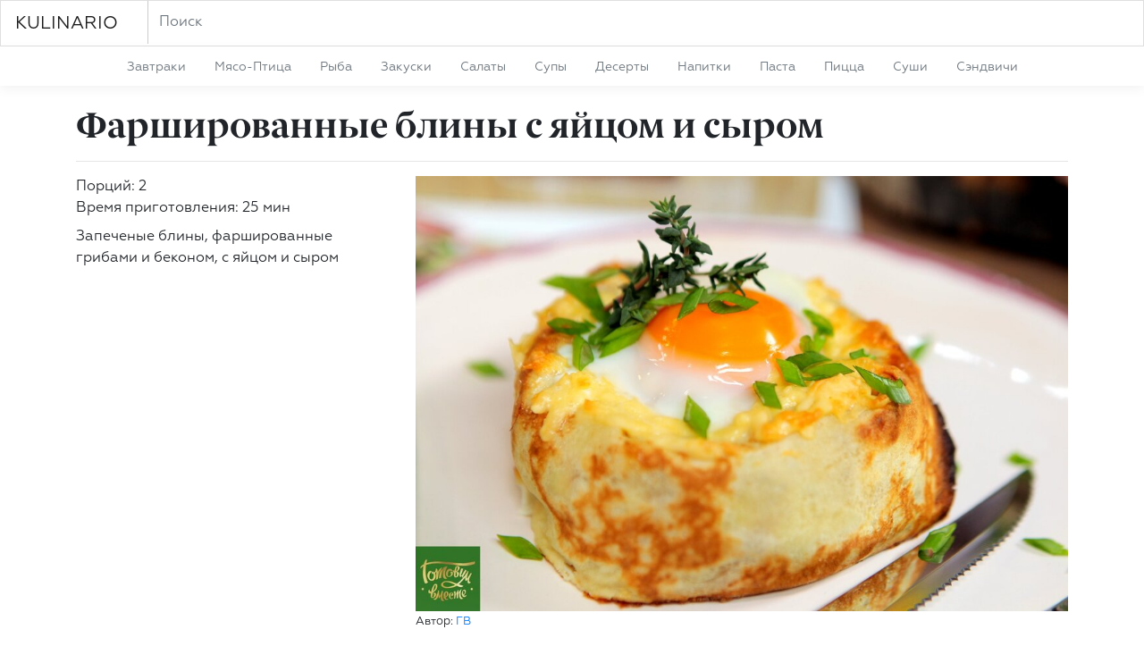

--- FILE ---
content_type: text/html
request_url: https://kulinario.me/r/1921
body_size: 9037
content:
<!DOCTYPE html>
<html lang='ru'>
<head>
<title>Фаршированные блины с яйцом и сыром рецепт - ГВ. Кулинарио</title>
<meta name="description" content="Запеченые блины, фаршированные грибами и беконом, с яйцом и сыром" />
<meta charset='utf-8'>
<meta content='width=device-width, initial-scale=1, shrink-to-fit=no' name='viewport'>
<meta content='ie=edge' http-equiv='x-ua-compatible'>
<meta content='website' property='og:type'>
<meta content='https://kulinario.me/r/1921' property='og:url'>
<meta content='Фаршированные блины с яйцом и сыром' property='og:title'>
<meta content='Запеченые блины, фаршированные грибами и беконом, с яйцом и сыром' property='og:description'>
<meta content='https://kulinario.me/images/1921.jpg' property='og:image'>
<link crossorigin='anonymous' href='https://stackpath.bootstrapcdn.com/bootstrap/4.4.1/css/bootstrap.min.css' integrity='sha384-Vkoo8x4CGsO3+Hhxv8T/Q5PaXtkKtu6ug5TOeNV6gBiFeWPGFN9MuhOf23Q9Ifjh' rel='stylesheet'>
<link as='font' crossorigin='anonymous' href='/fonts/09.woff' rel='preload' type='font/woff'>
<link as='font' crossorigin='anonymous' href='/fonts/Geometria.woff' rel='preload' type='font/woff'>
<link href='//google-analytics.com/' rel='dns-prefetch'>
<link href='https://kulinario.me/r/1921' rel='canonical'>
<link href='https://kulinario.me/r/1921' hreflang='x-default' rel='alternate'>
<link href='https://kulinario.me/r/1921' hreflang='ru' rel='alternate'>
<link href='https://kulinario.me/uk/r/1921' hreflang='uk' rel='alternate'>
<link href='https://kulinario.me/en/r/1921' hreflang='en' rel='alternate'>
<link rel="stylesheet" href="/assets/application-93f61e81b96223178999c5634db7c4a32d0479318bed8f1e6e6fddad0ddb8465.css" media="all" data-turbolinks-track="reload" />
<script src="/assets/application-20970e5bcbfa9dfe3b26f7a240b1df35688e7a7c8400f50ea2652067842b2dec.js" data-turbolinks-track="reload"></script>
<meta content='29859251dcde39c28a95224aab75f899' name='p:domain_verify'>
<!-- Google tag (gtag.js) -->
<script async src="https://www.googletagmanager.com/gtag/js?id=G-E6L224CBBJ"></script>
<script>
  window.dataLayer = window.dataLayer || [];
  function gtag(){dataLayer.push(arguments);}
  gtag('js', new Date());

  gtag('config', 'G-E6L224CBBJ');
</script>

<script type="text/javascript">
    (function(c,l,a,r,i,t,y){
        c[a]=c[a]||function(){(c[a].q=c[a].q||[]).push(arguments)};
        t=l.createElement(r);t.async=1;t.src="https://www.clarity.ms/tag/"+i;
        y=l.getElementsByTagName(r)[0];y.parentNode.insertBefore(t,y);
    })(window, document, "clarity", "script", "h2pnvcksoq");
</script>

<!-- Yandex.Metrika counter -->
<script type="text/javascript" >
   (function(m,e,t,r,i,k,a){m[i]=m[i]||function(){(m[i].a=m[i].a||[]).push(arguments)};
   m[i].l=1*new Date();k=e.createElement(t),a=e.getElementsByTagName(t)[0],k.async=1,k.src=r,a.parentNode.insertBefore(k,a)})
   (window, document, "script", "https://cdn.jsdelivr.net/npm/yandex-metrica-watch/tag.js", "ym");

   ym(41369029, "init", {
        clickmap:true,
        trackLinks:true,
        accurateTrackBounce:true,
        trackHash:true
   });
</script>
<noscript><div><img src="https://mc.yandex.ru/watch/41369029" style="position:absolute; left:-9999px;" alt="" /></div></noscript>
<!-- /Yandex.Metrika counter -->

</head>
<body class='recipes show'>
<nav class='navbar navbar-toggleable-md navbar-light bg-white'>
<a class='navbar-brand mb-0' href='/'>KULINARIO</a>
<form _lpchecked='1' action='/ru/s' class='form-inline search'>
<input class='form-control mr-2' name='q' placeholder='Поиск' type='text' value=''>
</form>
<div class='collapse navbar-collapse' id='navbarCollapse'>
<ul class='navbar-nav mr-auto'></ul>
<span class='navbar-text'><a class="what_to_cook" href="/рецепты/пасха">пасха</a></span>
</div>
</nav>
<div class='nav-scroller bg-white box-shadow'>
<nav class='nav nav-underline justify-content-md-center text-capitalize'>
<a class='nav-link' href='/рецепты/завтраки'>
завтраки
</a>
<a class='nav-link' href='/рецепты/мясо-птица'>
мясо-птица
</a>
<a class='nav-link' href='/рецепты/рыба'>
рыба
</a>
<a class='nav-link' href='/рецепты/закуски'>
закуски
</a>
<a class='nav-link' href='/рецепты/салаты'>
салаты
</a>
<a class='nav-link' href='/рецепты/супы'>
супы
</a>
<a class='nav-link' href='/рецепты/десерты'>
десерты
</a>
<a class='nav-link' href='/рецепты/напитки'>
напитки
</a>
<a class='nav-link' href='/рецепты/паста'>
паста
</a>
<a class='nav-link' href='/рецепты/пицца'>
пицца
</a>
<a class='nav-link' href='/рецепты/суши'>
суши
</a>
<a class='nav-link' href='/рецепты/сэндвичи'>
сэндвичи
</a>
</nav>
</div>
<div class='container mb-2'>
<div class='recipe' itemscope_='' itemtype_='https://schema.org/Recipe'>
<meta content='2020-05-04' itemprop='datePublished'>
<meta content='PT25M' itemprop='cookTime'>
<meta content='PT25M' itemprop='totalTime'>
<link href='https://kulinario.me/images/1921.jpg' itemprop='resultPhoto'>
<h1 itemprop='name'>Фаршированные блины с яйцом и сыром</h1>
<hr class='mb-3'>
<div class='row'>
<div class='col-md-8 order-md-2 mb-2'>
<img alt='Фаршированные блины с яйцом и сыром' itemprop='image' loading='lazy' onerror='this.src=&#39;/img/no_image.jpg&#39;' sizes='(min-width: 1200px) 730px' src='https://kulinario.me/images/1921.jpg' srcset='https://kulinario.me/images/1000/1921.jpg 1000w, https://kulinario.me/images/1921.jpg 2x' style='max-width: 100%; width: 100%;'>
<div class='small'>
Автор:
<span itemprop='author'><a href="/u/gv">ГВ</a></span>
</div>
</div>
<div class='col-md-4 order-md-1 mb-2'>
<div class='servings'>Порций: 2</div>
<div class='total_time'>Время приготовления: 25 мин</div>
<div class='description mt-2' itemprop='description'>
<p>Запеченые блины, фаршированные грибами и беконом, с яйцом и сыром</p>
</div>
</div>
</div>
<div class='row recipe-metadata' style='border-bottom: 1px solid #ccc; border-top: 2px solid #000; margin: 30px 0 30px; padding: 15px 0;'>
<div class='col-sm-6 col-lg-9 tags' style='padding-left: 0;'>
<a style="color: #e33d26;" href="/cuisine/home-cooking">домашняя кухня</a>
<a style="color: #e33d26;" href="/tag/%D0%B1%D0%BB%D0%B8%D0%BD%D1%8B">блины</a>
<a style="color: #e33d26;" href="/tag/%D0%B3%D1%80%D0%B8%D0%B1%D1%8B">грибы</a>
<a style="color: #e33d26;" href="/tag/%D0%B1%D0%B5%D0%BA%D0%BE%D0%BD">бекон</a>
<a style="color: #e33d26;" href="/tag/%D1%8F%D0%B9%D1%86%D0%B0">яйца</a>
</div>
<div class='col-sm-6 col-lg-3' style='padding-right: 0;'>
<div class='float-right'>
Оценок: 1
<span class='rating'>
<span class='active'>☆</span>
<span class='active'>☆</span>
<span class='active'>☆</span>
<span class='active'>☆</span>
<span class='active'>☆</span>
</span>
</div>
</div>
</div>
<div class='row'>
<div class='col-md-12'>
<div class='ad' style='margin-bottom: 30px;'><script async src="//pagead2.googlesyndication.com/pagead/js/adsbygoogle.js"></script>
<!-- responsive -->
<ins class="adsbygoogle"
     style="display:block"
     data-ad-client="ca-pub-2579737183980573"
     data-ad-slot="9103698648"
     data-ad-format="auto"></ins>
<script>
(adsbygoogle = window.adsbygoogle || []).push({});
</script>
</div>
</div>
</div>
<div class='row'>
<div class='col-md-4 mb-2'>
<h4>Ингредиенты</h4>
<br>
<table class='table table-sm table-hover'>
<tr>
<td itemprop='recipeIngredient'>
<span class='name float-left'>блины </span>
<span class='amount float-right'> 4 шт
</span>
</td>
</tr>
<tr>
<td itemprop='recipeIngredient'>
<span class='name float-left'>грибы </span>
<span class='amount float-right'> 250 г
</span>
</td>
</tr>
<tr>
<td itemprop='recipeIngredient'>
<span class='name float-left'>бекон </span>
<span class='amount float-right'> 100 г
</span>
</td>
</tr>
<tr>
<td itemprop='recipeIngredient'>
<span class='name float-left'>репчатый лук </span>
<span class='amount float-right'> 50 г
</span>
</td>
</tr>
<tr>
<td itemprop='recipeIngredient'>
<span class='name float-left'>яйца </span>
<span class='amount float-right'> 2 шт
</span>
</td>
</tr>
<tr>
<td itemprop='recipeIngredient'>
<span class='name float-left'>натертый твердый сыр </span>
<span class='amount float-right'> 80 г
</span>
</td>
</tr>
<tr>
<td itemprop='recipeIngredient'>
<span class='name float-left'>сливочное масло </span>
<span class='amount float-right'> 30 г
</span>
</td>
</tr>
<tr>
<td itemprop='recipeIngredient'>
<span class='name float-left'>растительное масло </span>
<span class='amount float-right'> 30 мл
</span>
</td>
</tr>
<tr>
<td itemprop='recipeIngredient'>
<span class='name float-left'>петрушка </span>
<span class='amount float-right'> 10 г
</span>
</td>
</tr>
<tr>
<td itemprop='recipeIngredient'>
<span class='name float-left'>соль </span>
<span class='amount float-right'> по вкусу
</span>
</td>
</tr>
<tr>
<td itemprop='recipeIngredient'>
<span class='name float-left'>черный перец </span>
<span class='amount float-right'> по вкусу</span>
</td>
</tr>
</table>
</div>
<div class='col-md-8 mb-2'>
<h4>Приготовление</h4>
<br>
<div style='false'>
<p>
<strong>Шаг 1</strong>
</p>
<p itemprop='recipeInstructions'>Для начинки измельченные лук, грибы и бекон обжарьте на растительном масле. Добавьте сливочное масло, соль, перец и измельченную петрушку, перемешайте.
</p>
<p>
<strong>Шаг 2</strong>
</p>
<p itemprop='recipeInstructions'>Расстелите по два блина внахлест, в поперёк выложите начинку. Сверните блины в трубочки, а затем придайте им форму улиток.
</p>
<p>
<strong>Шаг 3</strong>
</p>
<p itemprop='recipeInstructions'>Положите в емкость для выпечки, смазанную сливочным маслом. Примните серединки, посыпьте сыром, вбейте в них по яйцу.
</p>
<p>
<strong>Шаг 4</strong>
</p>
<p itemprop='recipeInstructions'>Запекайте 10 минут при температуре 200℃. Приятного аппетита.</p>
</div>
</div>
</div>
</div>
<script type="application/ld+json">
{
  "@context": "https://schema.org",
  "@type": "Recipe",
  "name": "Фаршированные блины с яйцом и сыром",
  "author": {
    "@type": "Person",
    "name": "ГВ"
  },
  "image": "https://kulinario.me/images/1921.jpg",
  "description": "Запеченые блины, фаршированные грибами и беконом, с яйцом и сыром",
  "aggregateRating": {
    "@type": "AggregateRating",
    "ratingValue": "5.0",
    "ratingCount": "1",
    "bestRating": "5",
    "worstRating": "1"
  },
  "prepTime": "PT0M",
  "cookTime": "PT25M",
  "totalTime": "PT25M",
  "recipeYield": "",
  "recipeIngredient": ["блины — 4 шт\r", "грибы — 250 г\r", "бекон — 100 г\r", "репчатый лук — 50 г\r", "яйца — 2 шт\r", "натертый твердый сыр — 80 г\r", "сливочное масло — 30 г\r", "растительное масло — 30 мл\r", "петрушка — 10 г\r", "соль — по вкусу\r", "черный перец — по вкусу"],
  "recipeInstructions": ["Для начинки измельченные лук, грибы и бекон обжарьте на растительном масле. Добавьте сливочное масло, соль, перец и измельченную петрушку, перемешайте.", "Расстелите по два блина внахлест, в поперёк выложите начинку. Сверните блины в трубочки, а затем придайте им форму улиток.", "Положите в емкость для выпечки, смазанную сливочным маслом. Примните серединки, посыпьте сыром, вбейте в них по яйцу.", "Запекайте 10 минут при температуре 200℃. Приятного аппетита."],
  "keywords": "блины, грибы, бекон, яйца",
  "recipeCuisine": "домашняя кухня",
  "video": "",
  "dateCreated": "2020-03-21 15:56:33 UTC",
  "dateModified": "2025-11-03 14:52:22 UTC",
  "datePublished": "2020-05-04",
  "recipeCategory": "рецепты"
}
</script>


</div>
<div class='album' style='background: rgb(242, 243, 239);'>
<div class='container'>
<div class='row'>
<div class='col-md-12'>
<br>
<div class='row row-cols-2 row-cols-md-4'>
<div class='col p-2'>
<div class='card h-100'>
<a href='/r/2868'>
<img alt='Блинный пирог Улитка' class='card-img-top' loading='lazy' onerror='this.src=&#39;/img/no_image.jpg&#39;' src='https://kulinario.me/images/300/2868.jpg' style='width: 100%;'>
<!-- ".center-cropped{style: \"background-image: url('#{recipe_image(r)}');\"}" -->
</a>
<div class='card-body'>
<h4 class='card-title' style='font-family: &quot;Roboto&quot;, &quot;Helvetica Neue&quot;, Helvetica, Arial, sans-serif; font-size: 14px; font-weight: 800;'>
<a href='/r/2868'>Блинный пирог Улитка</a>
</h4>
<p class='card-text small'>
ГВ
</p>
<span style='position: absolute; bottom: 0; font-size: 80%; color: var(--secondary);'>
1 ч
</span>
</div>
</div>
</div>
<style>
  .center-cropped {
    display: inline-block;
    width: 100%;
    height: 178px;
    background-position: center center;
    background-repeat: no-repeat;
  }
</style>
<div class='col p-2'>
<div class='card h-100'>
<a href='/r/2867'>
<img alt='Блины с припеком и сырно-сливочным соусом' class='card-img-top' loading='lazy' onerror='this.src=&#39;/img/no_image.jpg&#39;' src='https://kulinario.me/images/300/2867.jpg' style='width: 100%;'>
<!-- ".center-cropped{style: \"background-image: url('#{recipe_image(r)}');\"}" -->
</a>
<div class='card-body'>
<h4 class='card-title' style='font-family: &quot;Roboto&quot;, &quot;Helvetica Neue&quot;, Helvetica, Arial, sans-serif; font-size: 14px; font-weight: 800;'>
<a href='/r/2867'>Блины с припеком и сырно-сливочным соусом</a>
</h4>
<p class='card-text small'>
ГВ
</p>
<span style='position: absolute; bottom: 0; font-size: 80%; color: var(--secondary);'>
30 мин
</span>
</div>
</div>
</div>
<style>
  .center-cropped {
    display: inline-block;
    width: 100%;
    height: 178px;
    background-position: center center;
    background-repeat: no-repeat;
  }
</style>
<div class='col p-2'>
<div class='card h-100'>
<a href='/r/2866'>
<img alt='Блинный торт с шоколадно-малиновым ганашем' class='card-img-top' loading='lazy' onerror='this.src=&#39;/img/no_image.jpg&#39;' src='https://kulinario.me/images/300/2866.jpg' style='width: 100%;'>
<!-- ".center-cropped{style: \"background-image: url('#{recipe_image(r)}');\"}" -->
</a>
<div class='card-body'>
<h4 class='card-title' style='font-family: &quot;Roboto&quot;, &quot;Helvetica Neue&quot;, Helvetica, Arial, sans-serif; font-size: 14px; font-weight: 800;'>
<a href='/r/2866'>Блинный торт с шоколадно-малиновым ганашем</a>
</h4>
<p class='card-text small'>
ГВ
</p>
<span style='position: absolute; bottom: 0; font-size: 80%; color: var(--secondary);'>
20 мин
</span>
</div>
</div>
</div>
<style>
  .center-cropped {
    display: inline-block;
    width: 100%;
    height: 178px;
    background-position: center center;
    background-repeat: no-repeat;
  }
</style>
<div class='col p-2'>
<div class='card h-100'>
<a href='/r/2775'>
<img alt='Китайские луковые блины конг ю бинг' class='card-img-top' loading='lazy' onerror='this.src=&#39;/img/no_image.jpg&#39;' src='https://kulinario.me/images/300/2775.jpg' style='width: 100%;'>
<!-- ".center-cropped{style: \"background-image: url('#{recipe_image(r)}');\"}" -->
</a>
<div class='card-body'>
<h4 class='card-title' style='font-family: &quot;Roboto&quot;, &quot;Helvetica Neue&quot;, Helvetica, Arial, sans-serif; font-size: 14px; font-weight: 800;'>
<a href='/r/2775'>Китайские луковые блины конг ю бинг</a>
</h4>
<p class='card-text small'>
ГВ
</p>
<span style='position: absolute; bottom: 0; font-size: 80%; color: var(--secondary);'>
20 мин
</span>
</div>
</div>
</div>
<style>
  .center-cropped {
    display: inline-block;
    width: 100%;
    height: 178px;
    background-position: center center;
    background-repeat: no-repeat;
  }
</style>
<div class='col p-2'>
<div class='card h-100'>
<a href='/r/2587'>
<img alt='Шоколадные блины из творога' class='card-img-top' loading='lazy' onerror='this.src=&#39;/img/no_image.jpg&#39;' src='https://kulinario.me/images/300/2587.jpg' style='width: 100%;'>
<!-- ".center-cropped{style: \"background-image: url('#{recipe_image(r)}');\"}" -->
</a>
<div class='card-body'>
<h4 class='card-title' style='font-family: &quot;Roboto&quot;, &quot;Helvetica Neue&quot;, Helvetica, Arial, sans-serif; font-size: 14px; font-weight: 800;'>
<a href='/r/2587'>Шоколадные блины из творога</a>
</h4>
<p class='card-text small'>
ГВ
</p>
<span style='position: absolute; bottom: 0; font-size: 80%; color: var(--secondary);'>
30 мин
</span>
</div>
</div>
</div>
<style>
  .center-cropped {
    display: inline-block;
    width: 100%;
    height: 178px;
    background-position: center center;
    background-repeat: no-repeat;
  }
</style>
<div class='col p-2'>
<div class='card h-100'>
<a href='/r/2572'>
<img alt='Блины из куриного фарша' class='card-img-top' loading='lazy' onerror='this.src=&#39;/img/no_image.jpg&#39;' src='https://kulinario.me/images/300/2572.jpg' style='width: 100%;'>
<!-- ".center-cropped{style: \"background-image: url('#{recipe_image(r)}');\"}" -->
</a>
<div class='card-body'>
<h4 class='card-title' style='font-family: &quot;Roboto&quot;, &quot;Helvetica Neue&quot;, Helvetica, Arial, sans-serif; font-size: 14px; font-weight: 800;'>
<a href='/r/2572'>Блины из куриного фарша</a>
</h4>
<p class='card-text small'>
ГВ
</p>
<span style='position: absolute; bottom: 0; font-size: 80%; color: var(--secondary);'>
20 мин
</span>
</div>
</div>
</div>
<style>
  .center-cropped {
    display: inline-block;
    width: 100%;
    height: 178px;
    background-position: center center;
    background-repeat: no-repeat;
  }
</style>
<div class='col p-2'>
<div class='card h-100'>
<a href='/r/2502'>
<img alt='Овсяные блины с ветчиной и крем-сыром' class='card-img-top' loading='lazy' onerror='this.src=&#39;/img/no_image.jpg&#39;' src='https://kulinario.me/images/300/2502.jpg' style='width: 100%;'>
<!-- ".center-cropped{style: \"background-image: url('#{recipe_image(r)}');\"}" -->
</a>
<div class='card-body'>
<h4 class='card-title' style='font-family: &quot;Roboto&quot;, &quot;Helvetica Neue&quot;, Helvetica, Arial, sans-serif; font-size: 14px; font-weight: 800;'>
<a href='/r/2502'>Овсяные блины с ветчиной и крем-сыром</a>
</h4>
<p class='card-text small'>
ГВ
</p>
<span style='position: absolute; bottom: 0; font-size: 80%; color: var(--secondary);'>
20 мин
</span>
</div>
</div>
</div>
<style>
  .center-cropped {
    display: inline-block;
    width: 100%;
    height: 178px;
    background-position: center center;
    background-repeat: no-repeat;
  }
</style>
<div class='col p-2'>
<div class='card h-100'>
<a href='/r/2483'>
<img alt='Яичные блины' class='card-img-top' loading='lazy' onerror='this.src=&#39;/img/no_image.jpg&#39;' src='https://kulinario.me/images/300/2483.jpg' style='width: 100%;'>
<!-- ".center-cropped{style: \"background-image: url('#{recipe_image(r)}');\"}" -->
</a>
<div class='card-body'>
<h4 class='card-title' style='font-family: &quot;Roboto&quot;, &quot;Helvetica Neue&quot;, Helvetica, Arial, sans-serif; font-size: 14px; font-weight: 800;'>
<a href='/r/2483'>Яичные блины</a>
</h4>
<p class='card-text small'>
ГВ
</p>
<span style='position: absolute; bottom: 0; font-size: 80%; color: var(--secondary);'>
15 мин
</span>
</div>
</div>
</div>
<style>
  .center-cropped {
    display: inline-block;
    width: 100%;
    height: 178px;
    background-position: center center;
    background-repeat: no-repeat;
  }
</style>

</div>
<br>
</div>
</div>
</div>
</div>

<div class='categories'>
<div class='container mt-0'>
<div class='row'>
<div class='col-md-3'>
<div class='small text-capitalize'>
<a href='/рецепты/антипохмельный-суп'>
антипохмельный-суп
<span class='badge'>6</span>
</a>
</div>
<div class='small text-capitalize'>
<a href='/рецепты/баранина'>
баранина
<span class='badge'>33</span>
</a>
</div>
<div class='small text-capitalize'>
<a href='/рецепты/безалкогольный коктейль'>
безалкогольный коктейль
<span class='badge'>11</span>
</a>
</div>
<div class='small text-capitalize'>
<a href='/рецепты/бекон'>
бекон
<span class='badge'>96</span>
</a>
</div>
<div class='small text-capitalize'>
<a href='/рецепты/блины'>
блины
<span class='badge'>52</span>
</a>
</div>
<div class='small text-capitalize'>
<a href='/рецепты/борщ'>
борщ
<span class='badge'>8</span>
</a>
</div>
<div class='small text-capitalize'>
<a href='/рецепты/брускетта'>
брускетта
<span class='badge'>10</span>
</a>
</div>
<div class='small text-capitalize'>
<a href='/рецепты/буженина'>
буженина
<span class='badge'>8</span>
</a>
</div>
<div class='small text-capitalize'>
<a href='/рецепты/булочки'>
булочки
<span class='badge'>21</span>
</a>
</div>
<div class='small text-capitalize'>
<a href='/рецепты/бургеры'>
бургеры
<span class='badge'>10</span>
</a>
</div>
<div class='small text-capitalize'>
<a href='/рецепты/бутерброд'>
бутерброд
<span class='badge'>26</span>
</a>
</div>
<div class='small text-capitalize'>
<a href='/рецепты/вареники'>
вареники
<span class='badge'>24</span>
</a>
</div>
<div class='small text-capitalize'>
<a href='/рецепты/варенье'>
варенье
<span class='badge'>31</span>
</a>
</div>
<div class='small text-capitalize'>
<a href='/рецепты/винегрет'>
винегрет
<span class='badge'>4</span>
</a>
</div>
<div class='small text-capitalize'>
<a href='/рецепты/вино'>
вино
<span class='badge'>71</span>
</a>
</div>
<div class='small text-capitalize'>
<a href='/рецепты/выпечка'>
выпечка
<span class='badge'>341</span>
</a>
</div>
<div class='small text-capitalize'>
<a href='/рецепты/галеты'>
галеты
<span class='badge'>8</span>
</a>
</div>
<div class='small text-capitalize'>
<a href='/рецепты/галушки'>
галушки
<span class='badge'>7</span>
</a>
</div>
<div class='small text-capitalize'>
<a href='/рецепты/гаспачо'>
гаспачо
<span class='badge'>4</span>
</a>
</div>
<div class='small text-capitalize'>
<a href='/рецепты/глинтвейн'>
глинтвейн
<span class='badge'>7</span>
</a>
</div>
<div class='small text-capitalize'>
<a href='/рецепты/говядина'>
говядина
<span class='badge'>130</span>
</a>
</div>
<div class='small text-capitalize'>
<a href='/рецепты/голубцы'>
голубцы
<span class='badge'>6</span>
</a>
</div>
<div class='small text-capitalize'>
<a href='/рецепты/горячий шоколад'>
горячий шоколад
<span class='badge'>8</span>
</a>
</div>
<div class='small text-capitalize'>
<a href='/рецепты/гранита'>
гранита
<span class='badge'>3</span>
</a>
</div>
<div class='small text-capitalize'>
<a href='/рецепты/гранола'>
гранола
<span class='badge'>5</span>
</a>
</div>
<div class='small text-capitalize'>
<a href='/рецепты/гренки'>
гренки
<span class='badge'>15</span>
</a>
</div>
<div class='small text-capitalize'>
<a href='/рецепты/грибной-суп'>
грибной-суп
<span class='badge'>13</span>
</a>
</div>
<div class='small text-capitalize'>
<a href='/рецепты/гриль'>
гриль
<span class='badge'>55</span>
</a>
</div>
<div class='small text-capitalize'>
<a href='/рецепты/гриссини'>
гриссини
<span class='badge'>4</span>
</a>
</div>
<div class='small text-capitalize'>
<a href='/рецепты/грог'>
грог
<span class='badge'>2</span>
</a>
</div>
<div class='small text-capitalize'>
<a href='/рецепты/дорада'>
дорада
<span class='badge'>2</span>
</a>
</div>
<div class='small text-capitalize'>
<a href='/рецепты/драники'>
драники
<span class='badge'>4</span>
</a>
</div>
<div class='small text-capitalize'>
<a href='/рецепты/желе'>
желе
<span class='badge'>14</span>
</a>
</div>
<div class='small text-capitalize'>
<a href='/рецепты/запеканки'>
запеканки
<span class='badge'>55</span>
</a>
</div>
<div class='small text-capitalize'>
<a href='/рецепты/икра'>
икра
<span class='badge'>21</span>
</a>
</div>
<div class='small text-capitalize'>
<a href='/рецепты/индейка'>
индейка
<span class='badge'>47</span>
</a>
</div>
<div class='small text-capitalize'>
<a href='/рецепты/йогуртовый-суп'>
йогуртовый-суп
<span class='badge'>4</span>
</a>
</div>
<div class='small text-capitalize'>
<a href='/рецепты/кальцоне'>
кальцоне
<span class='badge'>2</span>
</a>
</div>
<div class='small text-capitalize'>
<a href='/рецепты/капкейки'>
капкейки
<span class='badge'>4</span>
</a>
</div>
<div class='small text-capitalize'>
<a href='/рецепты/карбонара'>
карбонара
<span class='badge'>5</span>
</a>
</div>
<div class='small text-capitalize'>
<a href='/рецепты/карпаччо'>
карпаччо
<span class='badge'>5</span>
</a>
</div>
<div class='small text-capitalize'>
<a href='/рецепты/карри'>
карри
<span class='badge'>17</span>
</a>
</div>
<div class='small text-capitalize'>
<a href='/рецепты/картофель'>
картофель
<span class='badge'>112</span>
</a>
</div>
</div>
<div class='col-md-3'>
<div class='small text-capitalize'>
<a href='/рецепты/картофельный салат'>
картофельный салат
<span class='badge'>9</span>
</a>
</div>
<div class='small text-capitalize'>
<a href='/рецепты/каши'>
каши
<span class='badge'>58</span>
</a>
</div>
<div class='small text-capitalize'>
<a href='/рецепты/кексы'>
кексы
<span class='badge'>28</span>
</a>
</div>
<div class='small text-capitalize'>
<a href='/рецепты/кисель'>
кисель
<span class='badge'>3</span>
</a>
</div>
<div class='small text-capitalize'>
<a href='/рецепты/киш'>
киш
<span class='badge'>16</span>
</a>
</div>
<div class='small text-capitalize'>
<a href='/рецепты/клафути'>
клафути
<span class='badge'>3</span>
</a>
</div>
<div class='small text-capitalize'>
<a href='/рецепты/клёцки'>
клёцки
<span class='badge'>5</span>
</a>
</div>
<div class='small text-capitalize'>
<a href='/рецепты/коктейль'>
коктейль
<span class='badge'>42</span>
</a>
</div>
<div class='small text-capitalize'>
<a href='/рецепты/конкильони'>
конкильони
<span class='badge'>5</span>
</a>
</div>
<div class='small text-capitalize'>
<a href='/рецепты/конфеты'>
конфеты
<span class='badge'>9</span>
</a>
</div>
<div class='small text-capitalize'>
<a href='/рецепты/котлеты'>
котлеты
<span class='badge'>22</span>
</a>
</div>
<div class='small text-capitalize'>
<a href='/рецепты/кофе'>
кофе
<span class='badge'>15</span>
</a>
</div>
<div class='small text-capitalize'>
<a href='/рецепты/крабовые-палочки'>
крабовые-палочки
<span class='badge'>24</span>
</a>
</div>
<div class='small text-capitalize'>
<a href='/рецепты/крамбл'>
крамбл
<span class='badge'>6</span>
</a>
</div>
<div class='small text-capitalize'>
<a href='/рецепты/крем-брюле'>
крем-брюле
<span class='badge'>3</span>
</a>
</div>
<div class='small text-capitalize'>
<a href='/рецепты/крем-суп'>
крем-суп
<span class='badge'>32</span>
</a>
</div>
<div class='small text-capitalize'>
<a href='/рецепты/крок-мадам'>
крок-мадам
<span class='badge'>2</span>
</a>
</div>
<div class='small text-capitalize'>
<a href='/рецепты/кролик'>
кролик
<span class='badge'>15</span>
</a>
</div>
<div class='small text-capitalize'>
<a href='/рецепты/курица'>
курица
<span class='badge'>230</span>
</a>
</div>
<div class='small text-capitalize'>
<a href='/рецепты/лазанья'>
лазанья
<span class='badge'>12</span>
</a>
</div>
<div class='small text-capitalize'>
<a href='/рецепты/лапша'>
лапша
<span class='badge'>20</span>
</a>
</div>
<div class='small text-capitalize'>
<a href='/рецепты/латте'>
латте
<span class='badge'>9</span>
</a>
</div>
<div class='small text-capitalize'>
<a href='/рецепты/ленивые вареники'>
ленивые вареники
<span class='badge'>5</span>
</a>
</div>
<div class='small text-capitalize'>
<a href='/рецепты/макароны'>
макароны
<span class='badge'>38</span>
</a>
</div>
<div class='small text-capitalize'>
<a href='/рецепты/маргарита'>
маргарита
<span class='badge'>5</span>
</a>
</div>
<div class='small text-capitalize'>
<a href='/рецепты/масленица'>
масленица
<span class='badge'>77</span>
</a>
</div>
<div class='small text-capitalize'>
<a href='/рецепты/масло'>
масло
<span class='badge'>65</span>
</a>
</div>
<div class='small text-capitalize'>
<a href='/рецепты/матча'>
матча
<span class='badge'>8</span>
</a>
</div>
<div class='small text-capitalize'>
<a href='/рецепты/маффины'>
маффины
<span class='badge'>19</span>
</a>
</div>
<div class='small text-capitalize'>
<a href='/рецепты/мимоза'>
мимоза
<span class='badge'>4</span>
</a>
</div>
<div class='small text-capitalize'>
<a href='/рецепты/минестроне'>
минестроне
<span class='badge'>5</span>
</a>
</div>
<div class='small text-capitalize'>
<a href='/рецепты/молочный-суп'>
молочный-суп
<span class='badge'>3</span>
</a>
</div>
<div class='small text-capitalize'>
<a href='/рецепты/мороженое'>
мороженое
<span class='badge'>41</span>
</a>
</div>
<div class='small text-capitalize'>
<a href='/рецепты/мохито'>
мохито
<span class='badge'>2</span>
</a>
</div>
<div class='small text-capitalize'>
<a href='/рецепты/нисуаз'>
нисуаз
<span class='badge'>2</span>
</a>
</div>
<div class='small text-capitalize'>
<a href='/рецепты/новый-год'>
новый-год
<span class='badge'>86</span>
</a>
</div>
<div class='small text-capitalize'>
<a href='/рецепты/ньокки'>
ньокки
<span class='badge'>7</span>
</a>
</div>
<div class='small text-capitalize'>
<a href='/рецепты/овощной-суп'>
овощной-суп
<span class='badge'>12</span>
</a>
</div>
<div class='small text-capitalize'>
<a href='/рецепты/овсянка'>
овсянка
<span class='badge'>13</span>
</a>
</div>
<div class='small text-capitalize'>
<a href='/рецепты/окрошка'>
окрошка
<span class='badge'>6</span>
</a>
</div>
<div class='small text-capitalize'>
<a href='/рецепты/октоберфест'>
октоберфест
<span class='badge'>19</span>
</a>
</div>
<div class='small text-capitalize'>
<a href='/рецепты/окунь'>
окунь
<span class='badge'>7</span>
</a>
</div>
<div class='small text-capitalize'>
<a href='/рецепты/оладьи'>
оладьи
<span class='badge'>32</span>
</a>
</div>
</div>
<div class='col-md-3'>
<div class='small text-capitalize'>
<a href='/рецепты/оливье'>
оливье
<span class='badge'>26</span>
</a>
</div>
<div class='small text-capitalize'>
<a href='/рецепты/омлет'>
омлет
<span class='badge'>37</span>
</a>
</div>
<div class='small text-capitalize'>
<a href='/рецепты/панакота'>
панакота
<span class='badge'>3</span>
</a>
</div>
<div class='small text-capitalize'>
<a href='/рецепты/панкейки'>
панкейки
<span class='badge'>5</span>
</a>
</div>
<div class='small text-capitalize'>
<a href='/рецепты/пахлава'>
пахлава
<span class='badge'>2</span>
</a>
</div>
<div class='small text-capitalize'>
<a href='/рецепты/паштет'>
паштет
<span class='badge'>10</span>
</a>
</div>
<div class='small text-capitalize'>
<a href='/рецепты/пельмени'>
пельмени
<span class='badge'>15</span>
</a>
</div>
<div class='small text-capitalize'>
<a href='/рецепты/песто'>
песто
<span class='badge'>13</span>
</a>
</div>
<div class='small text-capitalize'>
<a href='/рецепты/печенье'>
печенье
<span class='badge'>104</span>
</a>
</div>
<div class='small text-capitalize'>
<a href='/рецепты/пивной-суп'>
пивной-суп
<span class='badge'>4</span>
</a>
</div>
<div class='small text-capitalize'>
<a href='/рецепты/пикник'>
пикник
<span class='badge'>33</span>
</a>
</div>
<div class='small text-capitalize'>
<a href='/рецепты/пироги'>
пироги
<span class='badge'>139</span>
</a>
</div>
<div class='small text-capitalize'>
<a href='/рецепты/пирожки'>
пирожки
<span class='badge'>28</span>
</a>
</div>
<div class='small text-capitalize'>
<a href='/рецепты/пирожное'>
пирожное
<span class='badge'>12</span>
</a>
</div>
<div class='small text-capitalize'>
<a href='/рецепты/плов'>
плов
<span class='badge'>8</span>
</a>
</div>
<div class='small text-capitalize'>
<a href='/рецепты/пляцок'>
пляцок
<span class='badge'>3</span>
</a>
</div>
<div class='small text-capitalize'>
<a href='/рецепты/пончики'>
пончики
<span class='badge'>6</span>
</a>
</div>
<div class='small text-capitalize'>
<a href='/рецепты/пост'>
пост
<span class='badge'>26</span>
</a>
</div>
<div class='small text-capitalize'>
<a href='/рецепты/пудинг'>
пудинг
<span class='badge'>20</span>
</a>
</div>
<div class='small text-capitalize'>
<a href='/рецепты/рассольник'>
рассольник
<span class='badge'>3</span>
</a>
</div>
<div class='small text-capitalize'>
<a href='/рецепты/рождество'>
рождество
<span class='badge'>40</span>
</a>
</div>
<div class='small text-capitalize'>
<a href='/рецепты/роллы'>
роллы
<span class='badge'>20</span>
</a>
</div>
<div class='small text-capitalize'>
<a href='/рецепты/рулеты'>
рулеты
<span class='badge'>26</span>
</a>
</div>
<div class='small text-capitalize'>
<a href='/рецепты/рыбный-суп'>
рыбный-суп
<span class='badge'>18</span>
</a>
</div>
<div class='small text-capitalize'>
<a href='/рецепты/сабайон'>
сабайон
<span class='badge'>3</span>
</a>
</div>
<div class='small text-capitalize'>
<a href='/рецепты/сангрия'>
сангрия
<span class='badge'>3</span>
</a>
</div>
<div class='small text-capitalize'>
<a href='/рецепты/сардины'>
сардины
<span class='badge'>6</span>
</a>
</div>
<div class='small text-capitalize'>
<a href='/рецепты/свинина'>
свинина
<span class='badge'>267</span>
</a>
</div>
<div class='small text-capitalize'>
<a href='/рецепты/сельдь'>
сельдь
<span class='badge'>73</span>
</a>
</div>
<div class='small text-capitalize'>
<a href='/рецепты/семга'>
семга
<span class='badge'>62</span>
</a>
</div>
<div class='small text-capitalize'>
<a href='/рецепты/семифредо'>
семифредо
<span class='badge'>2</span>
</a>
</div>
<div class='small text-capitalize'>
<a href='/рецепты/сибас'>
сибас
<span class='badge'>2</span>
</a>
</div>
<div class='small text-capitalize'>
<a href='/рецепты/сироп'>
сироп
<span class='badge'>17</span>
</a>
</div>
<div class='small text-capitalize'>
<a href='/рецепты/скумбрия'>
скумбрия
<span class='badge'>7</span>
</a>
</div>
<div class='small text-capitalize'>
<a href='/рецепты/сливочный-суп'>
сливочный-суп
<span class='badge'>10</span>
</a>
</div>
<div class='small text-capitalize'>
<a href='/рецепты/слойки'>
слойки
<span class='badge'>6</span>
</a>
</div>
<div class='small text-capitalize'>
<a href='/рецепты/сморреброд'>
сморреброд
<span class='badge'>2</span>
</a>
</div>
<div class='small text-capitalize'>
<a href='/рецепты/смузи'>
смузи
<span class='badge'>24</span>
</a>
</div>
<div class='small text-capitalize'>
<a href='/рецепты/сом'>
сом
<span class='badge'>6</span>
</a>
</div>
<div class='small text-capitalize'>
<a href='/рецепты/сорбет'>
сорбет
<span class='badge'>4</span>
</a>
</div>
<div class='small text-capitalize'>
<a href='/рецепты/спагетти'>
спагетти
<span class='badge'>23</span>
</a>
</div>
<div class='small text-capitalize'>
<a href='/рецепты/стейки'>
стейки
<span class='badge'>21</span>
</a>
</div>
<div class='small text-capitalize'>
<a href='/рецепты/субпродукты'>
субпродукты
<span class='badge'>135</span>
</a>
</div>
</div>
<div class='col-md-3'>
<div class='small text-capitalize'>
<a href='/рецепты/судак'>
судак
<span class='badge'>9</span>
</a>
</div>
<div class='small text-capitalize'>
<a href='/рецепты/суп-пюре'>
суп-пюре
<span class='badge'>23</span>
</a>
</div>
<div class='small text-capitalize'>
<a href='/рецепты/сырники'>
сырники
<span class='badge'>17</span>
</a>
</div>
<div class='small text-capitalize'>
<a href='/рецепты/творожная-запеканка'>
творожная-запеканка
<span class='badge'>8</span>
</a>
</div>
<div class='small text-capitalize'>
<a href='/рецепты/телятина'>
телятина
<span class='badge'>18</span>
</a>
</div>
<div class='small text-capitalize'>
<a href='/рецепты/теплый-салат'>
теплый-салат
<span class='badge'>22</span>
</a>
</div>
<div class='small text-capitalize'>
<a href='/рецепты/тефтели'>
тефтели
<span class='badge'>7</span>
</a>
</div>
<div class='small text-capitalize'>
<a href='/рецепты/тирамису'>
тирамису
<span class='badge'>6</span>
</a>
</div>
<div class='small text-capitalize'>
<a href='/рецепты/томатный-суп'>
томатный-суп
<span class='badge'>13</span>
</a>
</div>
<div class='small text-capitalize'>
<a href='/рецепты/торт'>
торт
<span class='badge'>34</span>
</a>
</div>
<div class='small text-capitalize'>
<a href='/рецепты/тосканский-суп'>
тосканский-суп
<span class='badge'>4</span>
</a>
</div>
<div class='small text-capitalize'>
<a href='/рецепты/тосты'>
тосты
<span class='badge'>30</span>
</a>
</div>
<div class='small text-capitalize'>
<a href='/рецепты/треска'>
треска
<span class='badge'>7</span>
</a>
</div>
<div class='small text-capitalize'>
<a href='/рецепты/тунец'>
тунец
<span class='badge'>11</span>
</a>
</div>
<div class='small text-capitalize'>
<a href='/рецепты/тыква'>
тыква
<span class='badge'>68</span>
</a>
</div>
<div class='small text-capitalize'>
<a href='/рецепты/тыквенный-суп'>
тыквенный-суп
<span class='badge'>11</span>
</a>
</div>
<div class='small text-capitalize'>
<a href='/рецепты/тюлька'>
тюлька
<span class='badge'>3</span>
</a>
</div>
<div class='small text-capitalize'>
<a href='/рецепты/угорь'>
угорь
<span class='badge'>3</span>
</a>
</div>
<div class='small text-capitalize'>
<a href='/рецепты/утка'>
утка
<span class='badge'>16</span>
</a>
</div>
<div class='small text-capitalize'>
<a href='/рецепты/фаршированные-яйца'>
фаршированные-яйца
<span class='badge'>6</span>
</a>
</div>
<div class='small text-capitalize'>
<a href='/рецепты/фета'>
фета
<span class='badge'>52</span>
</a>
</div>
<div class='small text-capitalize'>
<a href='/рецепты/фокачча'>
фокачча
<span class='badge'>5</span>
</a>
</div>
<div class='small text-capitalize'>
<a href='/рецепты/фондан'>
фондан
<span class='badge'>4</span>
</a>
</div>
<div class='small text-capitalize'>
<a href='/рецепты/форель'>
форель
<span class='badge'>4</span>
</a>
</div>
<div class='small text-capitalize'>
<a href='/рецепты/форшмак'>
форшмак
<span class='badge'>6</span>
</a>
</div>
<div class='small text-capitalize'>
<a href='/рецепты/фрикадельки'>
фрикадельки
<span class='badge'>17</span>
</a>
</div>
<div class='small text-capitalize'>
<a href='/рецепты/фруктовый салат'>
фруктовый салат
<span class='badge'>5</span>
</a>
</div>
<div class='small text-capitalize'>
<a href='/рецепты/фузилли'>
фузилли
<span class='badge'>4</span>
</a>
</div>
<div class='small text-capitalize'>
<a href='/рецепты/хек'>
хек
<span class='badge'>4</span>
</a>
</div>
<div class='small text-capitalize'>
<a href='/рецепты/хлеб'>
хлеб
<span class='badge'>72</span>
</a>
</div>
<div class='small text-capitalize'>
<a href='/рецепты/хумус'>
хумус
<span class='badge'>8</span>
</a>
</div>
<div class='small text-capitalize'>
<a href='/рецепты/цезарь'>
цезарь
<span class='badge'>2</span>
</a>
</div>
<div class='small text-capitalize'>
<a href='/рецепты/чай'>
чай
<span class='badge'>51</span>
</a>
</div>
<div class='small text-capitalize'>
<a href='/рецепты/чаудер'>
чаудер
<span class='badge'>2</span>
</a>
</div>
<div class='small text-capitalize'>
<a href='/рецепты/чизкейк'>
чизкейк
<span class='badge'>15</span>
</a>
</div>
<div class='small text-capitalize'>
<a href='/рецепты/шарлотка'>
шарлотка
<span class='badge'>2</span>
</a>
</div>
<div class='small text-capitalize'>
<a href='/рецепты/шашлык'>
шашлык
<span class='badge'>15</span>
</a>
</div>
<div class='small text-capitalize'>
<a href='/рецепты/штрудель'>
штрудель
<span class='badge'>10</span>
</a>
</div>
<div class='small text-capitalize'>
<a href='/рецепты/шуба'>
шуба
<span class='badge'>11</span>
</a>
</div>
<div class='small text-capitalize'>
<a href='/рецепты/шурпа'>
шурпа
<span class='badge'>2</span>
</a>
</div>
<div class='small text-capitalize'>
<a href='/рецепты/щи'>
щи
<span class='badge'>2</span>
</a>
</div>
<div class='small text-capitalize'>
<a href='/рецепты/яичница'>
яичница
<span class='badge'>19</span>
</a>
</div>
</div>
</div>
</div>
</div>
<style>
  .categories {
    background: #e6e7e3;
    padding: 20px 0; }
    .categories a {
      color: #7f7f7f; }
      .categories a:hover {
        color: #7f7f7f;
        text-decoration: none; }
</style>

<footer class='text-center' style='background: #1e1e1e; color: white; padding: 20px;'>
<span>© Kulinario.me 2026</span>
<br>
<a class="text-white" href="/uk/r/1921">Укр</a>
<a class="text-white" href="/en/r/1921">Eng</a>
<a class="text-white" href="/de/r/1921">Deu</a>
<a class="text-white" href="/pl/r/1921">Pol</a>
</footer>
<!-- jQuery first, then Tether, then Bootstrap JS. -->
<script crossorigin='anonymous' integrity='sha384-J6qa4849blE2+poT4WnyKhv5vZF5SrPo0iEjwBvKU7imGFAV0wwj1yYfoRSJoZ+n' src='https://code.jquery.com/jquery-3.4.1.slim.min.js'></script>
<script crossorigin='anonymous' integrity='sha256-4lietOiwRDBKx1goZZbRiwB06L+/bPYEGDIKZt82bgg=' src='https://cdnjs.cloudflare.com/ajax/libs/tether/1.4.7/js/tether.min.js'></script>
<script crossorigin='anonymous' integrity='sha384-Q6E9RHvbIyZFJoft+2mJbHaEWldlvI9IOYy5n3zV9zzTtmI3UksdQRVvoxMfooAo' src='https://cdn.jsdelivr.net/npm/popper.js@1.16.0/dist/umd/popper.min.js'></script>
<script crossorigin='anonymous' integrity='sha384-wfSDF2E50Y2D1uUdj0O3uMBJnjuUD4Ih7YwaYd1iqfktj0Uod8GCExl3Og8ifwB6' src='https://stackpath.bootstrapcdn.com/bootstrap/4.4.1/js/bootstrap.min.js'></script>
</body>
</html>
<script>
  $(window).scroll(function() {
    if ($(this).scrollTop()>0) {
      $('form.search').hide();
    }
    else {
      $('form.search').show();
    }
  });
</script>


--- FILE ---
content_type: text/html; charset=utf-8
request_url: https://www.google.com/recaptcha/api2/aframe
body_size: 269
content:
<!DOCTYPE HTML><html><head><meta http-equiv="content-type" content="text/html; charset=UTF-8"></head><body><script nonce="_NilXAPngPRYsvoXMWivIQ">/** Anti-fraud and anti-abuse applications only. See google.com/recaptcha */ try{var clients={'sodar':'https://pagead2.googlesyndication.com/pagead/sodar?'};window.addEventListener("message",function(a){try{if(a.source===window.parent){var b=JSON.parse(a.data);var c=clients[b['id']];if(c){var d=document.createElement('img');d.src=c+b['params']+'&rc='+(localStorage.getItem("rc::a")?sessionStorage.getItem("rc::b"):"");window.document.body.appendChild(d);sessionStorage.setItem("rc::e",parseInt(sessionStorage.getItem("rc::e")||0)+1);localStorage.setItem("rc::h",'1768730096268');}}}catch(b){}});window.parent.postMessage("_grecaptcha_ready", "*");}catch(b){}</script></body></html>

--- FILE ---
content_type: text/css
request_url: https://kulinario.me/assets/application-93f61e81b96223178999c5634db7c4a32d0479318bed8f1e6e6fddad0ddb8465.css
body_size: 2736
content:
body{font:16px/24px Geometria}body{background:#f2f3ef}body.recipes.show{background:white}.navbar{border-bottom:1px solid #ccc;border:1px solid rgba(0,0,0,0.125);border-radius:0}.bg-white{background-color:white}.container{margin-top:20px}h1{font-family:Berlingske}.card{margin-bottom:1rem}.card,.card-img-top{border-radius:0}.card-title{margin-bottom:0.25rem}.card a{color:black;text-decoration:none}.card img{min-height:158px;max-height:158px;-o-object-fit:cover;object-fit:cover}@media (max-width: 575px){.card img{max-height:100%}}.card-body{min-height:130px}@font-face{font-family:'Geometria';src:url(/fonts/Geometria.eot);src:local("☺"),url(/fonts/Geometria.woff) format("woff"),url(/fonts/Geometria.ttf) format("truetype"),url(/fonts/Geometria.svg) format("svg");font-weight:normal;font-style:normal}@font-face{font-family:'Geometria-Medium';src:url(/fonts/Geometria-Medium.eot);src:local("☺"),url(/fonts/Geometria-Medium.woff) format("woff"),url(/fonts/Geometria-Medium.ttf) format("truetype"),url(/fonts/Geometria-Medium.svg) format("svg");font-weight:normal;font-style:normal}@font-face{font-family:'Geometria-Bold';src:url(/fonts/Geometria-Bold.eot);src:local("☺"),url(/fonts/Geometria-Bold.woff) format("woff"),url(/fonts/Geometria-Bold.ttf) format("truetype"),url(/fonts/Geometria-Bold.svg) format("svg");font-weight:normal;font-style:normal}@font-face{font-family:'Berlingske';src:url(/fonts/09.eot);src:local("☺"),url(/fonts/09.woff) format("woff"),url(/fonts/09.ttf) format("truetype"),url(/fonts/09.svg) format("svg");font-weight:normal;font-style:normal}form.search input{font-family:'Geometria';border:none;border-radius:0;margin-left:18px;border-left:1px solid #ccc;position:fixed;top:1px;left:147px;height:48px}.navbar-text{padding:0}a.what_to_cook{color:#676867;text-decoration:none;text-transform:capitalize}.categories{overflow:auto;white-space:nowrap}.categories::-webkit-scrollbar{display:none}.nav-scroller{position:relative;z-index:2;height:2.75rem;overflow-y:hidden}.nav-scroller .nav{display:flex;flex-wrap:nowrap;padding-bottom:1rem;margin-top:-1px;overflow-x:auto;color:rgba(255,255,255,0.75);text-align:center;white-space:nowrap;-webkit-overflow-scrolling:touch}.nav-underline .nav-link{padding-top:.75rem;padding-bottom:.75rem;font-size:.875rem;color:var(--secondary)}.nav-underline .nav-link:hover{color:var(--blue)}.nav-underline .active{font-weight:500;color:var(--gray-dark)}.box-shadow{box-shadow:0 0.25rem 0.75rem rgba(0,0,0,0.05)}.rating{unicode-bidi:bidi-override;direction:rtl;color:grey}.rating>span{display:inline-block;position:relative;width:1.1em}.rating>span:hover:before,.rating>span:hover~span:before{content:"\2605";position:absolute;color:red}.rating>span.active{color:red}
